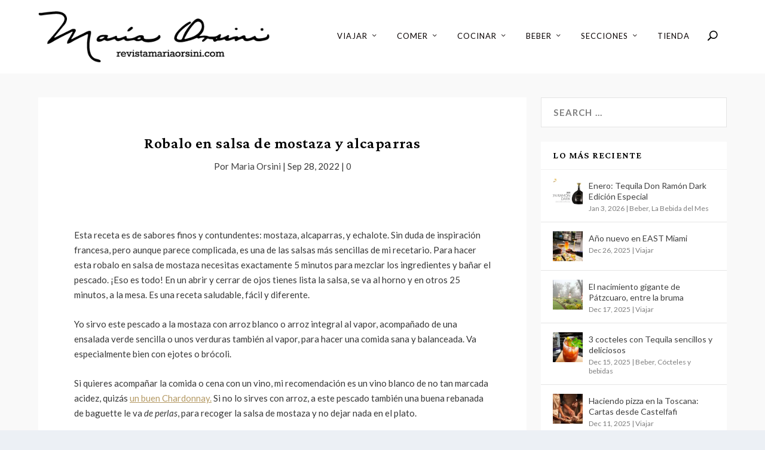

--- FILE ---
content_type: text/html; charset=utf-8
request_url: https://www.google.com/recaptcha/api2/aframe
body_size: 183
content:
<!DOCTYPE HTML><html><head><meta http-equiv="content-type" content="text/html; charset=UTF-8"></head><body><script nonce="z2R9CFFm-BGROx09Ogc78g">/** Anti-fraud and anti-abuse applications only. See google.com/recaptcha */ try{var clients={'sodar':'https://pagead2.googlesyndication.com/pagead/sodar?'};window.addEventListener("message",function(a){try{if(a.source===window.parent){var b=JSON.parse(a.data);var c=clients[b['id']];if(c){var d=document.createElement('img');d.src=c+b['params']+'&rc='+(localStorage.getItem("rc::a")?sessionStorage.getItem("rc::b"):"");window.document.body.appendChild(d);sessionStorage.setItem("rc::e",parseInt(sessionStorage.getItem("rc::e")||0)+1);localStorage.setItem("rc::h",'1769081277529');}}}catch(b){}});window.parent.postMessage("_grecaptcha_ready", "*");}catch(b){}</script></body></html>

--- FILE ---
content_type: text/css
request_url: https://revistamariaorsini.com/wp-content/themes/extra-child/style.css?ver=4.27.4
body_size: 62
content:
/*
Theme Name:     Extra Child
Description:    child theme for extra
Author:         Mariana Varela
Template:       Extra

(optional values you can add: Theme URI, Author URI, Version, License, License URI, Tags, Text Domain)
*/


--- FILE ---
content_type: text/plain
request_url: https://www.google-analytics.com/j/collect?v=1&_v=j102&a=964151564&t=pageview&_s=1&dl=https%3A%2F%2Frevistamariaorsini.com%2Frobalo-en-salsa-de-mostaza-y-alcaparras%2F&ul=en-us%40posix&dt=Robalo%20en%20salsa%20de%20mostaza%20y%20alcaparras%20%7C%20Revista%20Maria%20Orsini&sr=1280x720&vp=1280x720&_u=aCDACUABBAAAACAAI~&jid=1206244506&gjid=10225213&cid=1001539850.1769081274&tid=UA-82811309-1&_gid=1211414004.1769081276&_r=1&_slc=1&z=984550800
body_size: -572
content:
2,cG-2GJ4GZJJJQ